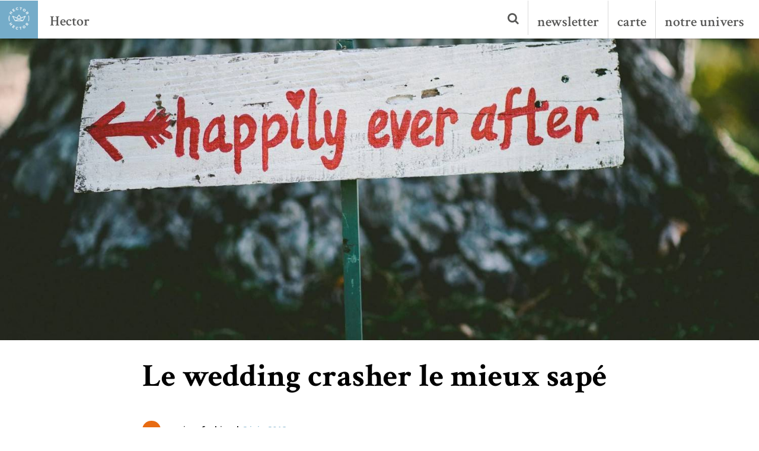

--- FILE ---
content_type: text/html; charset=UTF-8
request_url: https://www.hellohector.fr/le-wedding-crasher-le-mieux-sape-vetements-enfant-mariage
body_size: 10885
content:
<!DOCTYPE html><html lang="fr"><head><meta charset="utf-8" /><meta http-equiv="X-UA-Compatible" content="IE=edge" /><meta name="viewport" content="width=device-width, initial-scale=1" /><link rel="shortcut icon" href="//cdn4.gustave-et-rosalie.com/media/cache/favicon_32/upload/site/99943794e3-hector-favicon-96-96.png" type="image/png" /><link rel="icon" href="//cdn3.gustave-et-rosalie.com/media/cache/favicon_32/upload/site/99943794e3-hector-favicon-96-96.png" type="image/png" /><meta property="fb:app_id" content="499766193393656" /><meta name="keywords" content="" /><meta property="og:type" content="website" /><meta name="author" content="Antoine Constantin" /><meta name="google-site-verification" content="9xA_QzNUW0TeT5erEC5aVPozCD8U7MOr1kc5NZI9mpk" /><meta content="app-id=734339855" name="apple-itunes-app" /><meta property="og:locale" content="fr_FR" /><meta property="og:site_name" content="Hector" /><title>Le wedding crasher le mieux sapé - Hector</title><meta property="og:title" content="Le wedding crasher le mieux sapé" /><meta name="description" content="La saison des mariages arrive et vos parents n’ont pas réussi à trouver une grand-mère dispo pour vous garder. Ils vont donc vous traîner aux quatre coins de la France, vous apprendre à sourire sans grimacer, à ne pas hurler « prout prout » au moment des" /><meta property="og:description" content="La saison des mariages arrive et vos parents n’ont pas réussi à trouver une grand-mère dispo pour vous garder. Ils vont donc vous traîner aux quatre coins de la France, vous apprendre à sourire sans grimacer, à ne pas hurler « prout prout » au moment des" /><meta property="og:image" content="https://cdn3.gustave-et-rosalie.com/media/cache/share_image/upload/article/5118ec2f66-ben-rosett-10613-unsplash.jpg" /><meta property="og:url" content="https://www.hellohector.fr/le-wedding-crasher-le-mieux-sape-vetements-enfant-mariage" /><link rel="canonical" href="https://www.hellohector.fr/le-wedding-crasher-le-mieux-sape-vetements-enfant-mariage" /><link rel="prev" href="https://www.hellohector.fr/le-plus-style-a-la-recre-mode-enfant" /><link rel="next" href="https://www.hellohector.fr/3-pyjamas-pour-attendre-le-pere-noel-reveillon-nuit" /><style>
      .infos-720:before {
        background-color: #e86b12 !important;
      }
      .infos-720 a, .infos-720 a:hover {
        color: #e86b12 !important;
      }
          </style><!-- HTML5 shim and Respond.js IE8 support of HTML5 elements and media queries --><!--[if lt IE 9]><script src="//oss.maxcdn.com/libs/html5shiv/3.7.0/html5shiv.js"></script><script src="//oss.maxcdn.com/libs/respond.js/1.4.2/respond.min.js"></script><![endif]--><script type="text/javascript">
            var SITEID  = 2;
      var SITE_TITLE  = 'Hector';
      var HOMEPAGE  = '/';
      var COLOR_PRIMARY = '#75acc9';
      var COOKIE_MODAL_TITLE = 'Ici, on adore les cookies';
      var COOKIE_MODAL_TEXT = 'Notre\u0020site\u0020utilise\u0020des\u0020cookies\u0020pour\u0020optimiser\u0020les\u0020performances\u0020du\u0020site,\u0020personnaliser\u0020l\u2019affichage\u0020de\u0020nos\u0020articles\u0020en\u0020fonction\u0020de\u0020ceux\u0020que\u0020vous\u0020avez\u0020consult\u00E9s,\u0020mesurer\u0020l\u2019audience\u0020de\u0020la\u0020publicit\u00E9\u0020et\u0020sa\u0020pertinence,\u0020et\u0020vous\u0020permettre\u0020de\u0020partager\u0020du\u0020contenu\u0020sur\u0020les\u0020r\u00E9seaux\u0020sociaux.\u0020Pour\u0020en\u0020savoir\u0020plus\u0020sur\u0020les\u0020cookies,\u0020vous\u0020pouvez\u0020consulter\u0020notre\u0020politique\u0020de\u0020confidentialit\u00E9.';
          </script><link rel="stylesheet" href="//cdn1.gustave-et-rosalie.com/v1733666654/assets/front.min.css" /><style>
            body .header-navbar h1 a, body .header-navbar h2 a { font-size: 24px; color: #575756;}
      body .header-navbar .navbar-nav li>a, body .header-navbar .navbar-nav li>a:focus { font-size: 24px; padding-top: 26px !important; color: #575756;}
      .article-detail .article-header h1 { font-size: 54px;}
      #content .title { font-size: 30px; }

      @media screen and (max-width: 767px) {
        body .header-navbar ul.nav h1 a, body .header-navbar ul.nav h2 a { font-size: 24px;}
        .article-detail .article-header h1 { font-size: 42px; }
      }

            .background-color {
        background-color: #75acc9 !important;
      }
      .border-color {
        border-color: #75acc9 !important;
      }
      .text-color {
        color: #75acc9 !important;
      }
      .text-color-hover:hover {
        color: #75acc9;
      }
      *.active .text-color-active {
        color: #75acc9 !important;
      }

      .header-navbar > .navbar-nav li.active a, .header-navbar >.navbar-nav li a:hover {
        color: #75acc9 !important;
      }
            body .header .menu-categories nav.navbar-default ul li.active a em i {
        background: #75acc9 !important;
      }
      .article-header .infos:before {
        background-color: #75acc9;
      }
      .btn-primary, .btn-primary:hover, .btn-primary:focus {
        background-color: #75acc9;
      }
      .btn-default:hover, .btn-default:focus {
        background-color: #75acc9;
      }
      [type="checkbox"].styled:checked + label:before,
      [type="radio"].styled:checked + label:before {
        background-color: #75acc9;
      }
      .btn-trans-primary:hover, .btn-trans-primary.active {
        background-color: #75acc9;
        border-color: #75acc9;
      }
      a, a:active, a:focus, a:hover {
        color: #75acc9;
      }

      .map .map-category:hover h2, .map .map-category.active h2 {
        color: #75acc9;
      }
        .map .map-category:hover:before, .map .map-category.active:before {
          background-color: #75acc9;
        }
        .map .map-category:hover h2:after, .map .map-category.active h2:after {
          border-color: #75acc9;
        }
            .m-h-2:hover em i, .m-h-2.active em i {
        background-color: 7aabc7 !important;
      }
            .m-h-715:hover em i, .m-h-715.active em i {
        background-color: #0085ff !important;
      }
            .m-h-716:hover em i, .m-h-716.active em i {
        background-color: #ed1212 !important;
      }
            .m-h-717:hover em i, .m-h-717.active em i {
        background-color: #e8ed00 !important;
      }
            .m-h-718:hover em i, .m-h-718.active em i {
        background-color: #ed7200 !important;
      }
            .m-h-749:hover em i, .m-h-749.active em i {
        background-color: #c92222 !important;
      }
            .m-h-720:hover em i, .m-h-720.active em i {
        background-color: #e86b12 !important;
      }
      

          </style><script async src="//pagead2.googlesyndication.com/pagead/js/adsbygoogle.js"></script><script>
      (adsbygoogle = window.adsbygoogle || []).push({
        google_ad_client: "ca-pub-3062119375758218",
        enable_page_level_ads: true,
      });
    </script></head><body data-ng-app="app" class=""><noscript id="deferred-styles"><link href="https://fonts.googleapis.com/css?family=Crimson+Text:400,400i,600,700,700i" rel="stylesheet" /><link href="https://fonts.googleapis.com/css?family=Open+Sans:400,400i,600,700,700i" rel="stylesheet" /></noscript><div class="body-container"><header class="header"><nav class="header-navbar navbar navbar-default navbar-collapse"><ul class="nav navbar-nav"><li><div data-toggle="collapse-side" data-target=".menu-categories" data-target-2=".side-collapse-container" class="background-color"><img src="//cdn4.gustave-et-rosalie.com/media/cache/favicon_42/upload/site/a6706c10f8-hector-blanc-110-110.png" alt="Menu" /></div></li><li><h2><a href="/">Hector</a></h2></li></ul><ul class="nav navbar-nav navbar-right"><li class="navbar-search"><a href="javascript:;" data-popup-search><i class="fa fa-search"></i></a></li><li class="hidden-xs"><a href="javascript:;" data-popup-register>newsletter</a></li><li class="hidden-xs"><a href="/carte">carte</a></li><li><a href="javascript:return false;" data-toggle="collapse-side" data-target=".menu-sites" data-target-2=".side-collapse-container"><span class="hidden-xs">notre univers</span><span class="visible-xs"><img src="//cdn4.gustave-et-rosalie.com/media/cache/favicon_22/upload/site/62208cac18-hector-menu-couleur-22-22.png" alt="" /></span></a></li></ul><div class="clearfix"></div></nav><div class="menu-sites side-collapse in"><nav class="navbar navbar-default navbar-collapse"><ul class="nav navbar-nav navbar-right"><li ><a target="_blank" href="https://www.hellohector.fr" onMouseOver="this.style.color='#75acc9'" onMouseOut="this.style.color=''">
              Hector

              <img src="//cdn3.gustave-et-rosalie.com/media/cache/favicon_22/upload/site/aeeb263cf5-hector-menu-gris-110-110.png" alt="" /><img src="//cdn1.gustave-et-rosalie.com/media/cache/favicon_22/upload/site/c096001d29-hector-menu-couleur-110-110.png" alt="" /></a></li><li ><a target="_blank" href="https://www.gustave-et-rosalie.com" onMouseOver="this.style.color='#FF7575'" onMouseOut="this.style.color=''">
              Gustave et  Rosalie

              <img src="//cdn1.gustave-et-rosalie.com/media/cache/favicon_22/upload/site/55dbe6b443-logo-g.png" alt="" /><img src="//cdn1.gustave-et-rosalie.com/media/cache/favicon_22/upload/site/95b9500393-logo-c.png" alt="" /></a></li><li ><a target="_blank" href="https://www.hellohygge.fr" onMouseOver="this.style.color='#c4bfbf'" onMouseOut="this.style.color=''">
              Hygge

              <img src="//cdn4.gustave-et-rosalie.com/media/cache/favicon_22/upload/site/7919f07dc7-hygge-menu-gris-110-110.png" alt="" /><img src="//cdn4.gustave-et-rosalie.com/media/cache/favicon_22/upload/site/7b350889aa-hygge-menu-couleur-110-110.png" alt="" /></a></li><li ><a target="_blank" href="https://www.outofoffice.fr" onMouseOver="this.style.color='#00d69e'" onMouseOut="this.style.color=''">
              Out Of Office

              <img src="//cdn3.gustave-et-rosalie.com/media/cache/favicon_22/upload/site/027d7a22b1-ooo-menu-gris-110-110.png" alt="" /><img src="//cdn1.gustave-et-rosalie.com/media/cache/favicon_22/upload/site/35443bb356-ooo-menu-couleur-110-110.png" alt="" /></a></li></ul></nav></div><div class="menu-categories side-collapse in"><nav class="navbar navbar-default navbar-collapse"><ul class="nav navbar-nav"><li ><a href="/" class="m-h-2" ><div class="picture-container"><img src="//cdn1.gustave-et-rosalie.com/media/cache/menu_category/upload/category/eb272ac3a9-hector-accueil-illustration.jpg" alt="" /></div><div class="text-container"><em><i class="background-color"></i>Home</em><p class="hidden-xs"></p><span class="visible-xs"></span></div></a></li><li ><a href="/week-end-et-vacances" class="m-h-715" ><div class="picture-container"><img src="//cdn3.gustave-et-rosalie.com/media/cache/menu_category/upload/category/33844704f2-img-1900-0.jpg" alt="" /></div><div class="text-container"><em><i class="background-color"></i>Week-end et vacances</em><p class="hidden-xs">Parce que le week-end, on garde ses enfants 24/24. Et qu&#039;on a besoin d&#039;aide.</p><span class="visible-xs"></span></div></a></li><li ><a href="/anniversaire-et-cadeaux" class="m-h-716" ><div class="picture-container"><img src="//cdn3.gustave-et-rosalie.com/media/cache/menu_category/upload/category/f54afeb7da-oudlkxglhum-annie-spratt.jpg" alt="" /></div><div class="text-container"><em><i class="background-color"></i>Anniversaire et cadeaux</em><p class="hidden-xs">Parce qu&#039;un enfant a besoin d&#039;amour. Mais surtout de cadeaux.</p><span class="visible-xs"></span></div></a></li><li ><a href="/infographies" class="m-h-717" ><div class="picture-container"><img src="//cdn1.gustave-et-rosalie.com/media/cache/menu_category/upload/category/88f151540e-17-01-26-gus-sms3.jpg" alt="" /></div><div class="text-container"><em><i class="background-color"></i>Infographies</em><p class="hidden-xs">Parce qu&#039;il faut aussi en rire</p><span class="visible-xs"></span></div></a></li><li ><a href="/good-tips" class="m-h-718" ><div class="picture-container"><img src="//cdn2.gustave-et-rosalie.com/media/cache/menu_category/upload/category/abe5ce5503-jnl0gfo-5rg-james-pond.jpg" alt="" /></div><div class="text-container"><em><i class="background-color"></i>Good tips</em><p class="hidden-xs">Parce qu&#039;on a parfois besoin d&#039;un coup de main</p><span class="visible-xs"></span></div></a></li><li ><a href="/home-sweet-home" class="m-h-749" ><div class="picture-container"><img src="//cdn3.gustave-et-rosalie.com/media/cache/menu_category/upload/category/08f896a0d3-susan-holt-simpson-799094-unsplash.jpg" alt="" /></div><div class="text-container"><em><i class="background-color"></i>Home sweet home</em><p class="hidden-xs">On n&#039;est pas bien chez soi ?</p><span class="visible-xs"></span></div></a></li><li ><a href="/micro-fashion" class="m-h-720" ><div class="picture-container"><img src="//cdn2.gustave-et-rosalie.com/media/cache/menu_category/upload/category/ce9d97915f-5a8vtj4pj8-erik-jan-leusink.jpg" alt="" /></div><div class="text-container"><em><i class="background-color"></i>Micro Fashion</em><p class="hidden-xs">Parce que l&#039;élégance n&#039;a pas d&#039;âge</p><span class="visible-xs">Parce que l&#039;élégance n&#039;a pas d&#039;âge</span></div></a></li></ul></nav></div></header><div id="content"><script type="text/javascript">
    window.title = "Le\u0020wedding\u0020crasher\u0020le\u0020mieux\u0020sap\u00E9 - Hector";
    window.articleId = 4269;
    window.articleTitle = 'Le\u0020wedding\u0020crasher\u0020le\u0020mieux\u0020sap\u00E9';
  </script><div class="article-detail"><div class="article-header"><ul class="slider-container"><li data-href="https://www.hellohector.fr/3-pyjamas-pour-attendre-le-pere-noel-reveillon-nuit" data-id="4446" ><div class="picture visible-xs-landscape visible-xs" style="display:none;"
              data-background-xs="//cdn4.gustave-et-rosalie.com/media/cache/picture_full_xs/upload/article/f9b5ed5dee-groupe-automne-1.jpg"
              data-background-xs-landscape="//cdn3.gustave-et-rosalie.com/media/cache/picture_full_xs/upload/article/f9b5ed5dee-groupe-automne-1.jpg"
            ><span class="read-article">lire l'article <img src="//cdn2.gustave-et-rosalie.com/v1733666654/assets/images/icon/scroll-down.png" alt="v" /></span></div></li><li data-id="4269" data-href="https://www.hellohector.fr/le-wedding-crasher-le-mieux-sape-vetements-enfant-mariage" data-id="4269"><div class="picture "
            data-background-xs="//cdn2.gustave-et-rosalie.com/media/cache/picture_full_xs/upload/article/991ed787e9-ben-rosett-10613-unsplash.jpg"
            data-background-xs-landscape="//cdn2.gustave-et-rosalie.com/media/cache/picture_full_xs/upload/article/991ed787e9-ben-rosett-10613-unsplash.jpg"
            data-background-sm="//cdn1.gustave-et-rosalie.com/media/cache/picture_full_sm/upload/article/991ed787e9-ben-rosett-10613-unsplash.jpg"
            data-background-md="//cdn2.gustave-et-rosalie.com/media/cache/picture_full_md/upload/article/991ed787e9-ben-rosett-10613-unsplash.jpg"
            data-background-lg="//cdn2.gustave-et-rosalie.com/media/cache/picture_full_lg/upload/article/991ed787e9-ben-rosett-10613-unsplash.jpg"
            ><span class="read-article">lire l'article <img src="//cdn2.gustave-et-rosalie.com/v1733666654/assets/images/icon/scroll-down.png" alt="v" /></span></div></li><li data-href="https://www.hellohector.fr/le-plus-style-a-la-recre-mode-enfant" data-id="4118"><div class="picture visible-xs" style="display:none;"
              data-background-xs="//cdn3.gustave-et-rosalie.com/media/cache/picture_full_xs/upload/article/1d50c4e705-20292725-1705309536437937-1753829228157648285-n.jpg"
              data-background-xs-landscape="//cdn1.gustave-et-rosalie.com/media/cache/picture_full_xs/upload/article/81b4df131a-30051754-1644091445676122-4904571857024233926-o.jpg"
            ><span class="read-article">lire l'article <img src="//cdn2.gustave-et-rosalie.com/v1733666654/assets/images/icon/scroll-down.png" alt="v" /></span></div></li></ul><div class="container article-header-informations"><h1>Le wedding crasher le mieux sapé</h1><div class="infos infos-720">
          Micro Fashion |
          <span class="text-color">
                           2 Juin 2018
                      </span></div></div></div><div class="article-content"><div class="block cms-block"><div class="container"><div class="cke-text"><p>La saison des mariages arrive et vos parents n&rsquo;ont pas r&eacute;ussi &agrave; trouver une grand-m&egrave;re dispo pour vous garder. Ils vont donc vous tra&icirc;ner aux quatre coins de la France, vous apprendre &agrave; sourire sans grimacer, &agrave; ne pas hurler &laquo; prout prout &raquo; au moment des v&oelig;ux et &agrave; ne pas manger avec vos doigts et votre front. Et, pour vous qui adorez vous balader en slip, surtout aux beaux jours, il va falloir vous trouver quelque chose &agrave; vous mettre d&rsquo;un peu chic. Qu&rsquo;au moins, si vous &ecirc;tes infernal, vous soyez joli comme un c&oelig;ur.
<div>&nbsp;</div>
Hector</p></div><div class="clearfix"></div></div></div><div class="block cms-block"><div class="container"><h2 class="title"><span>Mariage bohème en coton</span></h2><div class="cke-text"><p></p></div><div class="clearfix"></div><div class="picture"><img class="img-fullwidth" src="//cdn2.gustave-et-rosalie.com/media/cache/block_detail_capedwidth/upload/article/5db95718b1-hector-2-juin-marlot-1.png" alt="Mariage bohème en coton" /></div></div></div><div class="block cms-block"><div class="container"><div class="cke-text"><p>Ils ont beau vous avoir fait une liste longue comme le bras de consignes, vos parents savent bien comment ca va finir : glissades durant la c&eacute;r&eacute;monie et escalade des tables pour acc&eacute;der &agrave; la pi&egrave;ce mont&eacute;e. Alors autant &ecirc;tre confort dans votre tenue de f&ecirc;te. Chez Marlot, vous d&eacute;gotez <a href="http://www.marlot-paris.com/" target="_blank">une chemise chic en chambray</a> pour vous et une jolie robe en gaze de coton pour votre cousine, des mati&egrave;res douces et r&eacute;sistantes aux pires des acrobaties.<br />
--<br /><em><a href="http://www.marlot-paris.com/" target="_blank">Marlot</a><br />
A partir de 29&euro;</em></p></div><div class="clearfix"></div></div></div><div class="block cms-block"><div class="container"><h2 class="title"><span>Bébé glamour</span></h2><div class="cke-text"><p></p></div><div class="clearfix"></div><div class="picture"><img class="img-fullwidth" src="//cdn3.gustave-et-rosalie.com/media/cache/block_detail_capedwidth/upload/article/623cd3006e-hector-2-juin-louis-louise-3.jpg" alt="Bébé glamour" /></div></div></div><div class="block cms-block"><div class="container"><div class="cke-text"><p>Pas facile pour un b&eacute;b&eacute; d&rsquo;&ecirc;tre chic, surtout quand il se bave abondamment dessus et que ses petites jambes potel&eacute;es ne lui permettent pas, comme &agrave; vous, parfait dans votre pantalon en coton &agrave; rayures et votre kurta en cr&eacute;pon, de sublimer une tenue simple et &eacute;l&eacute;gante. Heureusement que Louis Louise a pens&eacute; des <a href="http://www.louislouise.com/fr/" target="_blank">tenues glamour</a> pour que les bouts de chou ne fassent pas t&acirc;che sur les photos.<br />
--<br /><em><a href="http://www.louislouise.com/fr/" target="_blank">Louis Louise</a><br />
A partir de 40&euro;</em></p></div><div class="clearfix"></div></div></div><div class="block cms-block"><div class="container"><h2 class="title"><span>Chic en bretelles</span></h2><div class="cke-text"><p></p></div><div class="clearfix"></div><div class="picture"><img class="img-fullwidth" src="//cdn1.gustave-et-rosalie.com/media/cache/block_detail_capedwidth/upload/article/559cf48b58-hector-2-juin-mi-canesu-2.png" alt="Chic en bretelles" /></div></div></div><div class="block cms-block"><div class="container"><div class="cke-text"><p>Vous avez toujours trouv&eacute; votre p&egrave;re tellement chic quand il enfile ses bretelles et son n&oelig;ud pap&rsquo; pour aller &agrave; un mariage. Imaginez un short ou <a href="https://www.micanesu.com/" target="_blank">un pantalon &agrave; bretelles</a>, dans diff&eacute;rentes couleurs de lin sublimes de chez Mi Canesu, associ&eacute; &agrave; une de leurs chemises &agrave; boutons en bois fabriqu&eacute;es en Espagne. Et voyez comme votre p&egrave;re est fier de vous. M&ecirc;me pas besoin de sortir le n&oelig;ud pap&rsquo;.<br />
--<br /><em><a href="https://www.micanesu.com/" target="_blank">Mi Canesu</a><br />
A partir de 25&euro;</em></p></div><div class="clearfix"></div></div></div><div class="block cms-block"><div class="container"><h2 class="title"><span>Le col qui fait la différence</span></h2><div class="cke-text"><p></p></div><div class="clearfix"></div><div class="picture"><img class="img-fullwidth" src="//cdn2.gustave-et-rosalie.com/media/cache/block_detail_capedwidth/upload/article/35872c22bc-Hector 2 juin Colletine 1.png" alt="Le col qui fait la différence" /></div></div></div><div class="block cms-block"><div class="container"><div class="cke-text"><p>Ce n&rsquo;est pas parce qu&rsquo;on est encore un b&eacute;b&eacute; qu&rsquo;il faut se laisser aller stylistiquement. Gr&acirc;ce &agrave; Colettine et ses barboteuses faites au Portugal orn&eacute;es de <a href="http://www.colettine.com/index.php" target="_blank">cols &agrave; faire p&acirc;lir d&rsquo;envie Louis XVI</a>, on est sur son 31. Version gar&ccedil;on &ccedil;a sera col pointu et fermeture &eacute;clair, version fille, bretelles &agrave; volants et petits boutons. C&rsquo;est qui le plus beau ?<br />
--<br /><em><a href="http://www.colettine.com/index.php" target="_blank">Colettine</a><br />
A partir de 39&euro;</em></p></div><div class="clearfix"></div></div></div><div class="block cms-block"><div class="container"><h2 class="title"><span>Tout de lin vêtu</span></h2><div class="cke-text"><p></p></div><div class="clearfix"></div><div class="picture"><img class="img-fullwidth" src="//cdn4.gustave-et-rosalie.com/media/cache/block_detail_capedwidth/upload/article/d6873d2975-hector-2-juin-bebe-organic-6.jpg" alt="Tout de lin vêtu" /></div></div></div><div class="block cms-block"><div class="container"><div class="cke-text"><p>Cet &eacute;t&eacute;, vous &ecirc;tes invit&eacute; &agrave; un mariage le 4 ao&ucirc;t dans le sud de la France. Soit 30&deg;C minimum &agrave; la sortie de la mairie. 32&deg; si vous courez dans tous les sens. Vous avez donc le choix entre venir en slip ou porter du lin, la mati&egrave;re l&eacute;g&egrave;re mais chic. B&eacute;b&eacute; Organic propose des mati&egrave;res organiques et naturelles, comme le bermuda &agrave; rayures en lin ou <a href="https://www.bebe-organic.com/" target="_blank">la petite robe &eacute;l&eacute;gante</a> pour votre cousine. Vos parents, en nage, vous jalouseront.<br />
--<br /><em><a href="https://www.bebe-organic.com/" target="_blank">B&eacute;b&eacute; Organic</a><br />
A partir de 25&euro;</em></p></div><div class="clearfix"></div></div></div><div class="block cms-block"><div class="container container-full-xs"><form target="_blank" class="block-form-newsletter" method="post" action="/inscription" style="background-image:url(//cdn3.gustave-et-rosalie.com/media/cache/tile_sm/upload/site/40ad9e0ac9-17-01-17-gus-newsletterhec.jpg)"><div class="content"><img src="//cdn3.gustave-et-rosalie.com/media/cache/favicon_96/upload/site/a6706c10f8-hector-blanc-110-110.png" alt="" /><h4>La newsletter des jeunes parents cool</h4><p>Hector est la newsletter des jeunes parents cool. Alors ne vous inquiétez pas, ça va bien se passer !</p><input type="hidden" name="site" value="2" /><div class="row"><div class="col-xs-6"><input type="text" name="email" value="" placeholder="votre@email.com" required /></div><div class="col-xs-6"><div data-toggle="buttons"><label class="btn btn-trans-white"><input type="radio" name="gender" value="h" data-required /> H
                      </label><label class="btn btn-trans-white"><input type="radio" name="gender" value="f" data-required /> F
                      </label></div><button type="submit" class="btn btn-primary"><img src="//cdn3.gustave-et-rosalie.com/v1733666654/assets/images/icon/arrow.png" alt="->" /></button></div></div></div></form></div></div><div id="pressboard-ad-sponsorship-msg"></div><div class="block block-share"><div class="container"><div class="row"><div class="col-sm-4"><a href="https://www.facebook.com/sharer/sharer.php?u=https://www.hellohector.fr/le-wedding-crasher-le-mieux-sape-vetements-enfant-mariage" class="btn btn-primary link-popup share-fb"><i>+</i><span>Partager sur Facebook</span></a></div><div class="col-sm-4"><a href="http://twitter.com/share?text=Le%20wedding%20crasher%20le%20mieux%20sap%C3%A9%40Gustave_Rosalie&amp;url=https://www.hellohector.fr/le-wedding-crasher-le-mieux-sape-vetements-enfant-mariage" class="btn btn-primary link-popup share-twitter"><i>+</i><span>Partager sur Twitter</span></a></div><div class="col-sm-4"><a href="https://www.linkedin.com/shareArticle?mini=true&amp;url=https://www.hellohector.fr/le-wedding-crasher-le-mieux-sape-vetements-enfant-mariage&amp;title=Le%20wedding%20crasher%20le%20mieux%20sap%C3%A9" class="btn btn-primary link-popup share-linkedin"><i>+</i><span>Partager sur Linkedin</span></a></div><div class="col-xs-12 visible-xs-block"><a href="whatsapp://send?text=https://www.hellohector.fr/le-wedding-crasher-le-mieux-sape-vetements-enfant-mariage" data-action="share/whatsapp/share" class="btn btn-primary share-whatsapp"><i>+</i><span>Partager sur Whatsapp</span></a></div></div></div></div></div><div class="block block-same-category"><div class="container"><h4 class="title"><span>Dans la même catégorie</span></h4><script type="text/javascript">var randomArticles = {"list":[{"title":"Les V\u00eatements Personnalisables pour Enfants d\u0027Atelier Box: Un Monde de Cr\u00e9ativit\u00e9","slug":"les-vetements-personnalisables-pour-enfants-atelier-box","created":"20.11.2023","picture":"\/\/cdn4.gustave-et-rosalie.com\/media\/cache\/tile_sm\/upload\/article\/23562059f0-331618320-1559733671203305-6971645600119237874-n.png"},{"title":"Coup de froid et coul\u00e9e de morve","slug":"coup-de-froid-et-coulee-de-morve-vetement-automne-hiver-pluie-chaud-enfants","created":"08.11.2023","picture":"\/\/cdn2.gustave-et-rosalie.com\/media\/cache\/tile_sm\/upload\/article\/41fc34d161-hector-vetemetn-mauvais-temps-kenny-eliason-unsplash.jpg"},{"title":"Des p\u2019tits basiques","slug":"des-p-tits-basiques-vetement-cosmetique-enfant","created":"20.04.2023","picture":"\/\/cdn4.gustave-et-rosalie.com\/media\/cache\/tile_sm\/upload\/article\/c03bedfc3d-hector-basiques-anthony-tran-unsplash.jpg"},{"title":"Chaud devant !","slug":"chaud-devant-vetements-mode-enfant-vestiaire-bio-upcycling","created":"13.11.2022","picture":"\/\/cdn3.gustave-et-rosalie.com\/media\/cache\/tile_sm\/upload\/article\/8d60bbac26-hector-sapes-hiver.jpg"}],"last":false}; var articleCategoryId = 720;</script><div class="row"></div><span class="btn btn-more-article border-color text-color">afficher plus d’articles <span class="background-color"><img src="//cdn1.gustave-et-rosalie.com/v1733666654/assets/images/icon/arrow-down.png" alt="v" /></span></span></div></div><div class="block block-follow-us background-color"><div class="container"><h4 class="title"><span class="background-color">Suivez-nous</span></h4><div class="row"><div class="col-sm-4"><a target="_blank" href="https://www.facebook.com/GustaveetRosalie" class="share-fb btn text-color">Facebook</a></div><div class="col-sm-4"><a target="_blank" href="https://www.snapchat.com/add/gustaveetrosalie" class="share-snapchat btn text-color">Snapchat</a></div><div class="col-sm-4"><a target="_blank" href="https://www.instagram.com/gustave_rosalie" class="share-instagram btn text-color">Instagram</a></div></div></div></div><div class="block block-our-univers"><div class="container"><h4 class="title"><span>Notre univers</span></h4><div class="row"><div class="col-sm-4"><a target="_blank" href="//www.outofoffice.fr" class="tile"><div class="overlay"></div><div class="background" style="background-image:url(//cdn1.gustave-et-rosalie.com/media/cache/tile_sm/upload/site/e2c3512bb1-ooo-petit.jpg);"></div><div class="content"><img src="//cdn4.gustave-et-rosalie.com/media/cache/favicon_64/upload/site/f9f06d2610-ooo-blanc-110-110.png" alt="" /></div></a><a target="_blank" href="//www.outofoffice.fr"><em>Out Of Office</em><span>La newsletter des petits week-ends</span></a></div><div class="col-sm-4"><a target="_blank" href="//www.hellohector.fr" class="tile"><div class="overlay"></div><div class="background" style="background-image:url(//cdn3.gustave-et-rosalie.com/media/cache/tile_sm/upload/site/c9fd579cd2-hector-petit.jpg);"></div><div class="content"><img src="//cdn4.gustave-et-rosalie.com/media/cache/favicon_64/upload/site/a6706c10f8-hector-blanc-110-110.png" alt="" /></div></a><a target="_blank" href="//www.hellohector.fr"><em>Hector</em><span>La newsletter des jeunes parents cool</span></a></div><div class="col-sm-4"><a target="_blank" href="//www.hellohygge.fr" class="tile"><div class="overlay"></div><div class="background" style="background-image:url(//cdn4.gustave-et-rosalie.com/media/cache/tile_sm/upload/site/32c0b8793e-hygge-petit.jpg);"></div><div class="content"><img src="//cdn4.gustave-et-rosalie.com/media/cache/favicon_64/upload/site/f7a176bea2-hygge-blanc-110-110.png" alt="" /></div></a><a target="_blank" href="//www.hellohygge.fr"><em>Hygge</em><span>La newsletter qui twiste ton appart</span></a></div></div></div></div></div></div><footer><form class="newsletter" target="_blank" method="post" action="/inscription"><div class="container"><div class="row"><div class="col-sm-5 col-xs-12"><h4>La newsletter des jeunes parents cool</h4></div><div class="col-sm-7 col-xs-12"><input type="hidden" name="site" value="2" /><input type="text" name="email" value="" placeholder="votre@email.com" required /><div data-toggle="buttons"><label class="btn btn-trans-white"><input type="radio" name="gender" value="h" data-required /> H
            </label><label class="btn btn-trans-white"><input type="radio" name="gender" value="f" data-required /> F
            </label></div><button type="submit" class="btn btn-white"><img src="//cdn2.gustave-et-rosalie.com/v1733666654/assets/images/icon/arrow-grey.png" alt="->" /></button></div></div></div></form><div class="copyright" style="background-color:#75acc9"><img src="//cdn3.gustave-et-rosalie.com/media/cache/favicon_42/upload/site/a6706c10f8-hector-blanc-110-110.png" alt="" /><ul class="list list-unstyled"><li>Copyright © G&amp;R</li><li>Tous droits réservés</li><li><a href="http://www.sensi.fr" target="_blank">Site web par Sensi</a></li><li><a href="http://www.grmedia.fr/">GR Media</a></li><li><a href="http://www.grmedia.fr/">Devenir annonceur</a></li><li><a href="http://www.paristonic.fr/">Paris Tonic</a></li></ul></div></footer></div><div class="popup-video"><div class="popup-video-relative"><span class="popup-close" data-close><img src="//cdn2.gustave-et-rosalie.com/v1733666654/assets/images/icon/close.png" alt="[X]" class="close-white" /><img src="//cdn2.gustave-et-rosalie.com/v1733666654/assets/images/icon/close-grey.png" alt="[X]" class="close-grey" /><img src="//cdn3.gustave-et-rosalie.com/v1733666654/upload/site/94a8736917-hector-07.png" alt="[X]" class="close-color" /></span><div class="_embed-responsive _embed-responsive-16by9"><iframe class="_embed-responsive-item" src="about:blank" allowfullscreen=""></iframe></div></div></div><div class="popup-search"><div class="popup-search-relative"><form method="get" action="/recherche"><div><input type="text" name="q" value="" placeholder="Recherche" required data-required /></div><button type="submit" class="btn btn-primary"><i class="fa fa-search"></i></button></form></div></div><div class="popup-register popup-register-standard"><div class="popup-register-relative"><span class="popup-close" data-close><img src="//cdn2.gustave-et-rosalie.com/v1733666654/assets/images/icon/close.png" alt="[X]" class="close-white" /><img src="//cdn2.gustave-et-rosalie.com/v1733666654/assets/images/icon/close-grey.png" alt="[X]" class="close-grey" /><img src="//cdn3.gustave-et-rosalie.com/v1733666654/upload/site/94a8736917-hector-07.png" alt="[X]" class="close-color" /></span><div class="popup-register-article" data-background="//cdn2.gustave-et-rosalie.com/media/cache/tile_sm/upload/site/40ad9e0ac9-17-01-17-gus-newsletterhec.jpg"><div class="popup-register-article-inner"><img src="//cdn3.gustave-et-rosalie.com/media/cache/favicon_96/upload/site/a6706c10f8-hector-blanc-110-110.png" alt="" /><h4 data-text="La newsletter des jeunes parents cool">La newsletter des jeunes parents cool</h4><p data-text="Ne vous inquiétez pas, ça va bien se passer !">Ne vous inquiétez pas, ça va bien se passer !</p></div></div><div class="popup-register-inner"><div class="popup-register-inner-form"><div class="step-1"><form class="newsletter" target="_blank" method="post" action="/inscription"><br /><br /><input type="text" name="email" value="" placeholder="votre@email.com" required data-required /><input type="hidden" name="site" value="2" /><input type="hidden" name="newsletter" value="" /><div data-toggle="buttons"><label class="btn btn-trans-primary"><input type="radio" name="gender" value="h" data-required /><span class="hidden-xs">H</span><span class="visible-xs">Homme</span></label><label class="btn btn-trans-primary"><input type="radio" name="gender" value="f" data-required /><span class="hidden-xs">F</span><span class="visible-xs">Femme</span></label></div><button type="submit" class="btn btn-default"><img src="//cdn3.gustave-et-rosalie.com/v1733666654/assets/images/icon/arrow.png" alt="->" /></button></form><div class="clearfix"></div></div><div class="step-2"><h3>Vous ne serez pas déçu !</h3><p>Inscrivez-vous à nos autres newsletters</p><form method="post" action="/inscription"></form><div class="clearfix"></div></div><div class="step-3"><form method="post" action="/inscription"><h3>On aimerait mieux vous connaître.</h3><input type="text" name="firstname" value="" placeholder="prénom" /><input type="text" name="zip" value="" placeholder="code postal" /><input type="text" name="birthday" value="" placeholder="date de naissance" class="datepicker" /><p>Trois copains qui devraient nous suivre :</p><input type="email" name="invite1" value="" placeholder="copain@email.com" /><input type="email" name="invite2" value="" placeholder="copain@email.com" /><input type="email" name="invite3" value="" placeholder="copain@email.com" /><button type="submit" class="btn btn-primary">Valider</button></form><div class="clearfix"></div></div><div class="step-4"><p style="text-align: center">
                 On vous a envoyé un e-mail ! Pensez à bien valider votre inscription ;)<br /><br />
                Toute l'équipe vous remercie et vous dit à très vite dans votre boîte mail               </p><div class="clearfix"></div></div></div></div></div></div><script>
      var loadDeferredStyles = function () {
        var addStylesNode = document.getElementById("deferred-styles");
        var replacement = document.createElement("div");
        replacement.innerHTML = addStylesNode.textContent;
        document.body.appendChild(replacement);
        addStylesNode.parentElement.removeChild(addStylesNode);
      };
      var raf = requestAnimationFrame || mozRequestAnimationFrame || webkitRequestAnimationFrame || msRequestAnimationFrame;
      if (raf)
        raf(function () {
          window.setTimeout(loadDeferredStyles, 0);
        });
      else window.addEventListener("load", loadDeferredStyles);
    </script><script async type="text/javascript" src="//cdn4.gustave-et-rosalie.com/v1733666654/assets/front.min.js"></script><script type="text/plain" data-cookiecategory="analytics">
      console.log('"ads" category accepted');
      (function (i, s, o, g, r, a, m) {
        i["GoogleAnalyticsObject"] = r;
        (i[r] =
          i[r] ||
          function () {
            (i[r].q = i[r].q || []).push(arguments);
          }),
          (i[r].l = 1 * new Date());
        (a = s.createElement(o)), (m = s.getElementsByTagName(o)[0]);
        a.async = 1;
        a.src = g;
        m.parentNode.insertBefore(a, m);
      })(window, document, "script", "//www.google-analytics.com/analytics.js", "ga");
      ga("create", "UA-46878366-2");
      ga("send", "pageview");
    </script><script>
      var script = document.createElement("script");
      script.src = "https://maps.googleapis.com/maps/api/js?v=3.exp&key=AIzaSyBOTREIuVWqZmXkhsObQeX3jmypLt1hDiQ";
      script.type = "text/javascript";
      document.getElementsByTagName("head")[0].appendChild(script);
    </script><!-- Matomo --><script>
      var _paq = (window._paq = window._paq || []);
      /* tracker methods like "setCustomDimension" should be called before "trackPageView" */
      _paq.push(["trackPageView"]);
      _paq.push(["enableLinkTracking"]);
      (function () {
        var u = "https://matomo.gustave-et-rosalie.com/";
        _paq.push(["setTrackerUrl", u + "matomo.php"]);
        _paq.push(["setSiteId", "5"]);
        var d = document,
          g = d.createElement("script"),
          s = d.getElementsByTagName("script")[0];
        g.async = true;
        g.src = u + "matomo.js";
        s.parentNode.insertBefore(g, s);
      })();
    </script><!-- End Matomo Code --><!-- Quantcast Tag --><script type="text/javascript">
      var _qevents = _qevents || [];

      (function () {
        var elem = document.createElement("script");
        elem.src = (document.location.protocol == "https:" ? "https://secure" : "http://edge") + ".quantserve.com/quant.js";
        elem.async = true;
        elem.type = "text/javascript";
        var scpt = document.getElementsByTagName("script")[0];
        scpt.parentNode.insertBefore(elem, scpt);
      })();

      _qevents.push({
        qacct: "p-yVnzt0x-PjueN",
      });
    </script><noscript><div style="display: none"><img src="//pixel.quantserve.com/pixel/p-yVnzt0x-PjueN.gif" border="0" height="1" width="1" alt="Quantcast" /></div></noscript><!-- End Quantcast tag --></body></html>

--- FILE ---
content_type: text/html; charset=utf-8
request_url: https://www.google.com/recaptcha/api2/aframe
body_size: 250
content:
<!DOCTYPE HTML><html><head><meta http-equiv="content-type" content="text/html; charset=UTF-8"></head><body><script nonce="YrwnFV36vT-AOeMIkKYI4A">/** Anti-fraud and anti-abuse applications only. See google.com/recaptcha */ try{var clients={'sodar':'https://pagead2.googlesyndication.com/pagead/sodar?'};window.addEventListener("message",function(a){try{if(a.source===window.parent){var b=JSON.parse(a.data);var c=clients[b['id']];if(c){var d=document.createElement('img');d.src=c+b['params']+'&rc='+(localStorage.getItem("rc::a")?sessionStorage.getItem("rc::b"):"");window.document.body.appendChild(d);sessionStorage.setItem("rc::e",parseInt(sessionStorage.getItem("rc::e")||0)+1);localStorage.setItem("rc::h",'1768524485607');}}}catch(b){}});window.parent.postMessage("_grecaptcha_ready", "*");}catch(b){}</script></body></html>